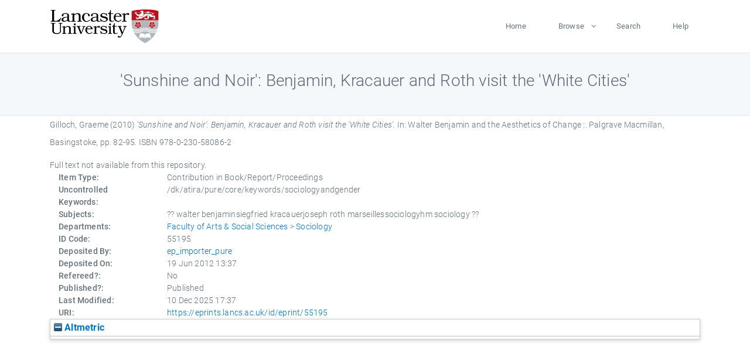

--- FILE ---
content_type: text/html; charset=utf-8
request_url: https://eprints.lancs.ac.uk/id/eprint/55195/
body_size: 4786
content:
<!DOCTYPE html>
<html xmlns="http://www.w3.org/1999/xhtml" lang="en">
  <head>
    <meta charset="utf-8" />
    <title> 'Sunshine and Noir': Benjamin, Kracauer and Roth visit the 'White Cities'  - Lancaster EPrints</title>
    
    
    
    <!-- Google Tag Manager -->
<!--
    <script>(function(w,d,s,l,i){w[l]=w[l]||[];w[l].push({'gtm.start':
    new Date().getTime(),event:'gtm.js'});var f=d.getElementsByTagName(s)[0],
    j=d.createElement(s),dl=l!='dataLayer'?'&amp;l='+l:'';j.async=true;j.src=
    'https://www.googletagmanager.com/gtm.js?id='+i+dl;f.parentNode.insertBefore(j,f);
    })(window,document,'script','dataLayer','GTM-MDLDXCK7');</script>
-->
    <!-- End Google Tag Manager -->
  
    <meta charset="utf-8" />
    <meta name="viewport" content="width=device-width, initial-scale=1, shrink-to-fit=no" />
    <meta name="description" content="" />
    <meta name="author" content="" />
    <link rel="icon" href="/img/basic/favicon.ico" type="image/x-icon" />
    <style>
      .loader {
          position: fixed;
          left: 0;
          top: 0;
          width: 100%;
          height: 100%;
          background-color: #F5F8FA;
          z-index: 9998;
          text-align: center;
      }

      .plane-container {
          position: absolute;
          top: 50%;
          left: 50%;
      }
    </style>
  
    <meta name="eprints.eprintid" content="55195" />
<meta content="380" name="eprints.rev_number" />
<meta name="eprints.eprint_status" content="archive" />
<meta content="13568" name="eprints.userid" />
<meta name="eprints.source" content="pure" />
<meta name="eprints.dir" content="disk0/00/05/51/95" />
<meta content="2012-06-19 13:37:01" name="eprints.datestamp" />
<meta name="eprints.lastmod" content="2025-12-10 17:37:44" />
<meta name="eprints.status_changed" content="2012-06-18 14:28:02" />
<meta name="eprints.type" content="book_section" />
<meta name="eprints.metadata_visibility" content="show" />
<meta content="Gilloch, Graeme" name="eprints.creators_name" />
<meta content="g.gilloch@lancaster.ac.uk" name="eprints.creators_id" />
<meta name="eprints.title" content="'Sunshine and Noir': Benjamin, Kracauer and Roth visit the 'White Cities'" />
<meta content="pub" name="eprints.ispublished" />
<meta name="eprints.subjects" content="walter benjaminsiegfried kracauerjoseph roth marseillessociologyhm sociology" />
<meta content="socio" name="eprints.divisions" />
<meta content="/dk/atira/pure/core/keywords/sociologyandgender" name="eprints.keywords" />
<meta content="2010" name="eprints.date" />
<meta content="published" name="eprints.date_type" />
<meta content="Palgrave Macmillan" name="eprints.publisher" />
<meta content="g.gilloch@lancaster.ac.uk" name="eprints.contact_email" />
<meta content="none" name="eprints.full_text_status" />
<meta name="eprints.place_of_pub" content="Basingstoke" />
<meta content="82-95" name="eprints.pagerange" />
<meta name="eprints.pages" content="14" />
<meta content="FALSE" name="eprints.refereed" />
<meta name="eprints.isbn" content="978-0-230-58086-2" />
<meta content="Walter Benjamin and the Aesthetics of Change :" name="eprints.book_title" />
<meta content="Pusca, Anca" name="eprints.editors_name" />
<meta content="2010" name="eprints.hoa_date_pub" />
<meta content="FALSE" name="eprints.hoa_exclude" />
<meta content="  Gilloch, Graeme  (2010) 'Sunshine and Noir': Benjamin, Kracauer and Roth visit the 'White Cities'.   In:  Walter Benjamin and the Aesthetics of Change :.    Palgrave Macmillan, Basingstoke, pp. 82-95.  ISBN 978-0-230-58086-2     " name="eprints.citation" />
<link rel="schema.DC" href="http://purl.org/DC/elements/1.0/" />
<meta content="https://eprints.lancs.ac.uk/id/eprint/55195/" name="DC.relation" />
<meta name="DC.title" content="'Sunshine and Noir': Benjamin, Kracauer and Roth visit the 'White Cities'" />
<meta name="DC.creator" content="Gilloch, Graeme" />
<meta content="Palgrave Macmillan" name="DC.publisher" />
<meta content="Pusca, Anca" name="DC.contributor" />
<meta content="2010" name="DC.date" />
<meta name="DC.type" content="Contribution in Book/Report/Proceedings" />
<meta content="NonPeerReviewed" name="DC.type" />
<meta name="DC.identifier" content="  Gilloch, Graeme  (2010) 'Sunshine and Noir': Benjamin, Kracauer and Roth visit the 'White Cities'.   In:  Walter Benjamin and the Aesthetics of Change :.    Palgrave Macmillan, Basingstoke, pp. 82-95.  ISBN 978-0-230-58086-2     " />
<link href="https://eprints.lancs.ac.uk/id/eprint/55195/" rel="canonical" />
<link href="https://eprints.lancs.ac.uk/cgi/export/eprint/55195/HTML/lep-eprint-55195.html" title="HTML Citation" type="text/html; charset=utf-8" rel="alternate" />
<link rel="alternate" href="https://eprints.lancs.ac.uk/cgi/export/eprint/55195/EndNote/lep-eprint-55195.enw" type="text/plain; charset=utf-8" title="EndNote" />
<link href="https://eprints.lancs.ac.uk/cgi/export/eprint/55195/XML/lep-eprint-55195.xml" type="application/vnd.eprints.data+xml; charset=utf-8" title="EP3 XML" rel="alternate" />
<link rel="alternate" title="Simple Metadata" type="text/plain; charset=utf-8" href="https://eprints.lancs.ac.uk/cgi/export/eprint/55195/Simple/lep-eprint-55195.txt" />
<link type="text/plain; charset=utf-8" title="BibTeX" href="https://eprints.lancs.ac.uk/cgi/export/eprint/55195/BibTeX/lep-eprint-55195.bib" rel="alternate" />
<link rel="alternate" title="MPEG-21 DIDL" type="text/xml; charset=utf-8" href="https://eprints.lancs.ac.uk/cgi/export/eprint/55195/DIDL/lep-eprint-55195.xml" />
<link rel="alternate" title="OpenURL ContextObject in Span" type="text/plain; charset=utf-8" href="https://eprints.lancs.ac.uk/cgi/export/eprint/55195/COinS/lep-eprint-55195.txt" />
<link rel="alternate" href="https://eprints.lancs.ac.uk/cgi/export/eprint/55195/Text/lep-eprint-55195.txt" title="ASCII Citation" type="text/plain; charset=utf-8" />
<link rel="alternate" href="https://eprints.lancs.ac.uk/cgi/export/eprint/55195/CSV/lep-eprint-55195.csv" title="Multiline CSV" type="text/csv; charset=utf-8" />
<link rel="alternate" href="https://eprints.lancs.ac.uk/cgi/export/eprint/55195/DC/lep-eprint-55195.txt" type="text/plain; charset=utf-8" title="Dublin Core" />
<link rel="alternate" title="Reference Manager" type="text/plain" href="https://eprints.lancs.ac.uk/cgi/export/eprint/55195/RIS/lep-eprint-55195.ris" />
<link rel="alternate" href="https://eprints.lancs.ac.uk/cgi/export/eprint/55195/RDFXML/lep-eprint-55195.rdf" title="RDF+XML" type="application/rdf+xml" />
<link href="https://eprints.lancs.ac.uk/cgi/export/eprint/55195/MODS/lep-eprint-55195.xml" title="MODS" type="text/xml; charset=utf-8" rel="alternate" />
<link rel="alternate" href="https://eprints.lancs.ac.uk/cgi/export/eprint/55195/METS/lep-eprint-55195.xml" type="text/xml; charset=utf-8" title="METS" />
<link type="text/xml; charset=utf-8" title="OpenURL ContextObject" href="https://eprints.lancs.ac.uk/cgi/export/eprint/55195/ContextObject/lep-eprint-55195.xml" rel="alternate" />
<link href="https://eprints.lancs.ac.uk/cgi/export/eprint/55195/RIOXX2/lep-eprint-55195.xml" title="RIOXX2 XML" type="text/xml; charset=utf-8" rel="alternate" />
<link rel="alternate" href="https://eprints.lancs.ac.uk/cgi/export/eprint/55195/Atom/lep-eprint-55195.xml" title="Atom" type="application/atom+xml;charset=utf-8" />
<link rel="alternate" type="application/json; charset=utf-8" title="JSON" href="https://eprints.lancs.ac.uk/cgi/export/eprint/55195/JSON/lep-eprint-55195.js" />
<link rel="alternate" title="Refer" type="text/plain" href="https://eprints.lancs.ac.uk/cgi/export/eprint/55195/Refer/lep-eprint-55195.refer" />
<link rel="alternate" title="RDF+N3" type="text/n3" href="https://eprints.lancs.ac.uk/cgi/export/eprint/55195/RDFN3/lep-eprint-55195.n3" />
<link rel="alternate" href="https://eprints.lancs.ac.uk/cgi/export/eprint/55195/RDFNT/lep-eprint-55195.nt" type="text/plain" title="RDF+N-Triples" />
<link href="https://eprints.lancs.ac.uk/" rel="Top" />
    <link href="https://eprints.lancs.ac.uk/sword-app/servicedocument" rel="Sword" />
    <link href="https://eprints.lancs.ac.uk/id/contents" rel="SwordDeposit" />
    <link href="https://eprints.lancs.ac.uk/cgi/search" type="text/html" rel="Search" />
    <link href="https://eprints.lancs.ac.uk/cgi/opensearchdescription" type="application/opensearchdescription+xml" rel="Search" title="Lancaster EPrints" />
    <script type="text/javascript" src="https://www.google.com/jsapi">
//padder
</script><script type="text/javascript">
// <![CDATA[
google.load("visualization", "1", {packages:["corechart", "geochart"]});
// ]]></script><script type="text/javascript">
// <![CDATA[
var eprints_http_root = "https://eprints.lancs.ac.uk";
var eprints_http_cgiroot = "https://eprints.lancs.ac.uk/cgi";
var eprints_oai_archive_id = "eprints.lancs.ac.uk";
var eprints_logged_in = false;
var eprints_logged_in_userid = 0;
var eprints_logged_in_username = "";
var eprints_logged_in_usertype = "";
// ]]></script>
    <style type="text/css">.ep_logged_in { display: none }</style>
    <link href="/style/auto-3.4.5.css" type="text/css" rel="stylesheet" />
    <script type="text/javascript" src="/javascript/auto-3.4.5.js">
//padder
</script>
    <link href="/style/app.css" type="text/css" rel="stylesheet" />
    <!--[if lte IE 6]>
        <link rel="stylesheet" type="text/css" href="/style/ie6.css" />
   <![endif]-->
    <meta name="Generator" content="EPrints 3.4.5" />
    <meta http-equiv="Content-Type" content="text/html; charset=UTF-8" />
    <meta http-equiv="Content-Language" content="en" />
    
    
    <script src="/js/app.js">// <!-- No script --></script>
  
  </head>
  <body>
    
      
    <!-- Google Tag Manager (noscript) -->
<!--
    <noscript><iframe src="https://www.googletagmanager.com/ns.html?id=GTM-MDLDXCK7"
	height="0" width="0" style="display:none;visibility:hidden"></iframe></noscript>
-->
    <!-- End Google Tag Manager (noscript) -->
  
      <!-- Pre loader -->
      <div id="loader" class="loader" role="region" aria-label="Page loading">
          <div class="plane-container">
              <div class="l-s-2 blink">LOADING</div>
          </div>
      </div>     
  
    <div id="app" class="paper-loading">

      

      
  <!--    <epc:pin ref="pagetop"/> -->
      
      <div class="invisible-links" role="navigation">
          <a href="#main_content">Skip to main content</a>
      </div>
  
      <nav class="mainnav navbar navbar-default justify-content-between">
          <div class="container relative">
              <a class="offcanvas dl-trigger paper-nav-toggle" data-toggle="offcanvas" aria-expanded="false" aria-label="Toggle navigation">
                  <i></i>
              </a>
              <a class="navbar-brand" href="https://www.lancaster.ac.uk">
                  <div class="logo"><div class="logo-wrapper">
                      <img class="d-inline-block align-top" style="height: 60px;" alt="Lancaster University homepage" src="https://www.lancaster.ac.uk/media/wdp/style-assets/images/logos/lu-logo.svg" />
                  </div></div>
              </a>
              <div class="paper_menu">
                  <div id="dl-menu" class="xv-menuwrapper responsive-menu">
                      <ul class="dl-menu align-items-center">
                          <li><a href="http://eprints.lancs.ac.uk">Home</a></li>
                          <li class="parent"><a href="#">Browse</a>
                              <ul class="lg-submenu">
                                  <li><a href="http://eprints.lancs.ac.uk/view/year/">By Year</a></li>
                                  <li><a href="http://eprints.lancs.ac.uk/view/subjects/">By Subject</a></li>
                                  <li><a href="http://eprints.lancs.ac.uk/view/divisions/">By Department</a></li>
                                  <!-- <li><a href="#project">By Project</a></li> -->
                              </ul>
                          </li>
                          <li><a href="https://eprints.lancs.ac.uk/cgi/search/advanced">Search</a></li>
                          <li><a href="http://eprints.lancs.ac.uk/help">Help</a></li>
                      </ul>
                  </div>
              </div>
          </div>
      </nav>
  

      <main class="page" id="main_content">
        <div class="search-section">
          <div class="container">
            <h1> 'Sunshine and Noir': Benjamin, Kracauer and Roth visit the 'White Cities' </h1>
          </div>
        </div>
        <div class="container">
          <div class="ep_summary_content"><div class="ep_summary_content_top"></div><div class="ep_summary_content_left"></div><div class="ep_summary_content_right"></div><div class="ep_summary_content_main">

  <p style="margin-bottom: 1em">
    


    <span class="person_name">Gilloch, Graeme</span>
  

(2010)

<em>'Sunshine and Noir': Benjamin, Kracauer and Roth visit the 'White Cities'.</em>


    
      In:  
      Walter Benjamin and the Aesthetics of Change :.
    
    
    
    Palgrave Macmillan, Basingstoke, pp. 82-95.
     ISBN 978-0-230-58086-2
  


  



  </p>

  

  

    
      Full text not available from this repository.
      
    
  
    

  

  

  

  <div class="container">
    <div class="row">
      <div class="col-2 field-label" id="label-type">Item Type:</div>
      <div class="col-10 field-value" aria-labelledby="label-type">
        Contribution in Book/Report/Proceedings
        
        
        
      </div>
    </div>
    
    
      
    
      
    
      
    
      
        <div class="row">
          <div class="col-2 field-label" id="label-keywords">Uncontrolled Keywords:</div>
          <div class="col-10 field-value" aria-labelledby="label-keywords">/dk/atira/pure/core/keywords/sociologyandgender</div>
        </div>
      
    
      
        <div class="row">
          <div class="col-2 field-label" id="label-subjects">Subjects:</div>
          <div class="col-10 field-value" aria-labelledby="label-subjects">?? walter benjaminsiegfried kracauerjoseph roth marseillessociologyhm sociology ??</div>
        </div>
      
    
      
        <div class="row">
          <div class="col-2 field-label" id="label-divisions">Departments:</div>
          <div class="col-10 field-value" aria-labelledby="label-divisions"><a href="https://eprints.lancs.ac.uk/view/divisions/fass/">Faculty of Arts &amp; Social Sciences</a> &gt; <a href="https://eprints.lancs.ac.uk/view/divisions/socio/">Sociology</a></div>
        </div>
      
    
      
        <div class="row">
          <div class="col-2 field-label" id="label-eprintid">ID Code:</div>
          <div class="col-10 field-value" aria-labelledby="label-eprintid">55195</div>
        </div>
      
    
      
    
      
        <div class="row">
          <div class="col-2 field-label" id="label-userid">Deposited By:</div>
          <div class="col-10 field-value" aria-labelledby="label-userid">

<a href="https://eprints.lancs.ac.uk/cgi/users/home?screen=User::View&amp;userid=13568"><span class="ep_name_citation"><span class="person_name">ep_importer_pure</span></span></a>

</div>
        </div>
      
    
      
        <div class="row">
          <div class="col-2 field-label" id="label-datestamp">Deposited On:</div>
          <div class="col-10 field-value" aria-labelledby="label-datestamp">19 Jun 2012 13:37</div>
        </div>
      
    
      
        <div class="row">
          <div class="col-2 field-label" id="label-refereed">Refereed?:</div>
          <div class="col-10 field-value" aria-labelledby="label-refereed">No</div>
        </div>
      
    
      
        <div class="row">
          <div class="col-2 field-label" id="label-ispublished">Published?:</div>
          <div class="col-10 field-value" aria-labelledby="label-ispublished">Published</div>
        </div>
      
    
      
        <div class="row">
          <div class="col-2 field-label" id="label-lastmod">Last Modified:</div>
          <div class="col-10 field-value" aria-labelledby="label-lastmod">10 Dec 2025 17:37</div>
        </div>
      
    
    <div class="row">
      <div class="col-2 field-label" id="label-uri">URI:</div>
      <div class="col-10 field-value" aria-labelledby="label-uri"><a href="https://eprints.lancs.ac.uk/id/eprint/55195">https://eprints.lancs.ac.uk/id/eprint/55195</a></div>
    </div>
  </div>

  
  

<!--
  <epc:if test="!$flags{preview}">
    <epc:phrase ref="summary_page:actions"/>
    <div class="container ep_summary_page_actions">
    <epc:foreach expr="action_list('eprint_summary_page_actions',$item)" iterator="action">
      <div class="row">
        <div class="col-2"><epc:print expr="$action.action_icon()" /></div>
        <div class="col-10"><epc:print expr="$action.action_title()" /></div>
      </div>
    </epc:foreach>
    </div>
  </epc:if>
-->

</div><div class="ep_summary_content_bottom"><div class="ep_summary_box ep_plugin_summary_box_altmetric" id="ep_summary_box_5516"><div class="ep_summary_box_title"><div class="ep_no_js">Altmetric</div><div class="ep_only_js" id="ep_summary_box_5516_colbar"><a class="ep_box_collapse_link" onclick="EPJS_blur(event); EPJS_toggleSlideScroll('ep_summary_box_5516_content',true,'ep_summary_box_5516');EPJS_toggle('ep_summary_box_5516_colbar',true);EPJS_toggle('ep_summary_box_5516_bar',false);return false" href="#"><img alt="-" border="0" src="/style/images/minus.png" /> Altmetric</a></div><div id="ep_summary_box_5516_bar" class="ep_only_js" style="display: none"><a onclick="EPJS_blur(event); EPJS_toggleSlideScroll('ep_summary_box_5516_content',false,'ep_summary_box_5516');EPJS_toggle('ep_summary_box_5516_colbar',true);EPJS_toggle('ep_summary_box_5516_bar',false);return false" href="#" class="ep_box_collapse_link"><img alt="+" border="0" src="/style/images/plus.png" /> Altmetric</a></div></div><div id="ep_summary_box_5516_content" class="ep_summary_box_body"><div id="ep_summary_box_5516_content_inner"><div class="altmetric-embed" data-isbn="978-0-230-58086-2"></div><script src="https://embed.altmetric.com/assets/embed.js" type="text/javascript">// <!-- No script --></script></div></div></div></div><div class="ep_summary_content_after"></div></div>
        </div>
      </main>

      
      <footer>
          <div class="container">
              <div class="row" style="justify-content: space-between;">
                  <div class=" col-lg-4 col-xl-6 col-12 responsive-phone footer-library"><a href="https://www.lancaster.ac.uk/library" class="">
                      <div class="logo"><div class="logo-wrapper">
                          <img src="https://www.lancaster.ac.uk/media/wdp/style-assets/images/library/library-logo.svg" style="height: 60px" alt="Lancaster University Library homepage" />
                          <span class="circle"></span>
                      </div></div>
                  </a>
                  </div>
                  <div class="col-xl-3 responsive-phone">
                      <div class="h6">Links</div>
                      <ul class="footer-links">
                          <li><a href="https://www.eprints.org/uk/index.php/eprints-software/">EPrints</a></li>
                          <li><a href="http://eprints.lancs.ac.uk/help">FAQ</a></li>
                          <li><a href="https://www.lancaster.ac.uk/privacy/">Privacy Policy</a></li>
                      </ul>
                  </div>
                  <div class="col-6 col-md-12 col-12 col-xl-3 responsive-phone">
                      <div class="h6">Connect via Social Media</div>
                      <ul class="social">
                          <li class="facebook"><a href="https://en-gb.facebook.com/LancasterUniversityLibrary/" aria-label="Facebook"><span class="icon icon-facebook"></span></a>
                          </li>
                          <li class="twitter"><a href="https://twitter.com/LancasterUniLib" aria-label="Twitter"><span class="icon icon-twitter"></span></a>
                          </li>
                      </ul>
                      <div class="copyrights">
                          <p>© 2020 Lancaster University Library</p>
                      </div>
                  </div>
              </div>
          </div>
      </footer>
  

    </div>
  </body>
</html>